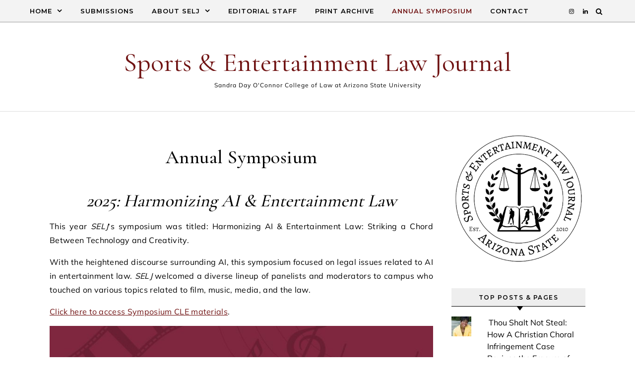

--- FILE ---
content_type: text/html; charset=UTF-8
request_url: http://asuselj.org/symposium/
body_size: 68756
content:
<!DOCTYPE html>
<html lang="en-US">
<head>
    <meta charset="UTF-8">
    <meta name="viewport" content="width=device-width, initial-scale=1">
    <link rel="profile" href="http://gmpg.org/xfn/11">
    <title>Annual Symposium &#8211; Sports &amp; Entertainment Law Journal</title>
<meta name='robots' content='max-image-preview:large' />
<link rel='dns-prefetch' href='//secure.gravatar.com' />
<link rel='dns-prefetch' href='//stats.wp.com' />
<link rel='dns-prefetch' href='//v0.wordpress.com' />
<link rel="alternate" type="application/rss+xml" title="Sports &amp; Entertainment Law Journal &raquo; Feed" href="http://asuselj.org/feed/" />
<link rel="alternate" type="application/rss+xml" title="Sports &amp; Entertainment Law Journal &raquo; Comments Feed" href="http://asuselj.org/comments/feed/" />
<link rel="alternate" title="oEmbed (JSON)" type="application/json+oembed" href="http://asuselj.org/wp-json/oembed/1.0/embed?url=http%3A%2F%2Fasuselj.org%2Fsymposium%2F" />
<link rel="alternate" title="oEmbed (XML)" type="text/xml+oembed" href="http://asuselj.org/wp-json/oembed/1.0/embed?url=http%3A%2F%2Fasuselj.org%2Fsymposium%2F&#038;format=xml" />
<style id='wp-img-auto-sizes-contain-inline-css' type='text/css'>
img:is([sizes=auto i],[sizes^="auto," i]){contain-intrinsic-size:3000px 1500px}
/*# sourceURL=wp-img-auto-sizes-contain-inline-css */
</style>
<style id='wp-emoji-styles-inline-css' type='text/css'>

	img.wp-smiley, img.emoji {
		display: inline !important;
		border: none !important;
		box-shadow: none !important;
		height: 1em !important;
		width: 1em !important;
		margin: 0 0.07em !important;
		vertical-align: -0.1em !important;
		background: none !important;
		padding: 0 !important;
	}
/*# sourceURL=wp-emoji-styles-inline-css */
</style>
<style id='wp-block-library-inline-css' type='text/css'>
:root{--wp-block-synced-color:#7a00df;--wp-block-synced-color--rgb:122,0,223;--wp-bound-block-color:var(--wp-block-synced-color);--wp-editor-canvas-background:#ddd;--wp-admin-theme-color:#007cba;--wp-admin-theme-color--rgb:0,124,186;--wp-admin-theme-color-darker-10:#006ba1;--wp-admin-theme-color-darker-10--rgb:0,107,160.5;--wp-admin-theme-color-darker-20:#005a87;--wp-admin-theme-color-darker-20--rgb:0,90,135;--wp-admin-border-width-focus:2px}@media (min-resolution:192dpi){:root{--wp-admin-border-width-focus:1.5px}}.wp-element-button{cursor:pointer}:root .has-very-light-gray-background-color{background-color:#eee}:root .has-very-dark-gray-background-color{background-color:#313131}:root .has-very-light-gray-color{color:#eee}:root .has-very-dark-gray-color{color:#313131}:root .has-vivid-green-cyan-to-vivid-cyan-blue-gradient-background{background:linear-gradient(135deg,#00d084,#0693e3)}:root .has-purple-crush-gradient-background{background:linear-gradient(135deg,#34e2e4,#4721fb 50%,#ab1dfe)}:root .has-hazy-dawn-gradient-background{background:linear-gradient(135deg,#faaca8,#dad0ec)}:root .has-subdued-olive-gradient-background{background:linear-gradient(135deg,#fafae1,#67a671)}:root .has-atomic-cream-gradient-background{background:linear-gradient(135deg,#fdd79a,#004a59)}:root .has-nightshade-gradient-background{background:linear-gradient(135deg,#330968,#31cdcf)}:root .has-midnight-gradient-background{background:linear-gradient(135deg,#020381,#2874fc)}:root{--wp--preset--font-size--normal:16px;--wp--preset--font-size--huge:42px}.has-regular-font-size{font-size:1em}.has-larger-font-size{font-size:2.625em}.has-normal-font-size{font-size:var(--wp--preset--font-size--normal)}.has-huge-font-size{font-size:var(--wp--preset--font-size--huge)}.has-text-align-center{text-align:center}.has-text-align-left{text-align:left}.has-text-align-right{text-align:right}.has-fit-text{white-space:nowrap!important}#end-resizable-editor-section{display:none}.aligncenter{clear:both}.items-justified-left{justify-content:flex-start}.items-justified-center{justify-content:center}.items-justified-right{justify-content:flex-end}.items-justified-space-between{justify-content:space-between}.screen-reader-text{border:0;clip-path:inset(50%);height:1px;margin:-1px;overflow:hidden;padding:0;position:absolute;width:1px;word-wrap:normal!important}.screen-reader-text:focus{background-color:#ddd;clip-path:none;color:#444;display:block;font-size:1em;height:auto;left:5px;line-height:normal;padding:15px 23px 14px;text-decoration:none;top:5px;width:auto;z-index:100000}html :where(.has-border-color){border-style:solid}html :where([style*=border-top-color]){border-top-style:solid}html :where([style*=border-right-color]){border-right-style:solid}html :where([style*=border-bottom-color]){border-bottom-style:solid}html :where([style*=border-left-color]){border-left-style:solid}html :where([style*=border-width]){border-style:solid}html :where([style*=border-top-width]){border-top-style:solid}html :where([style*=border-right-width]){border-right-style:solid}html :where([style*=border-bottom-width]){border-bottom-style:solid}html :where([style*=border-left-width]){border-left-style:solid}html :where(img[class*=wp-image-]){height:auto;max-width:100%}:where(figure){margin:0 0 1em}html :where(.is-position-sticky){--wp-admin--admin-bar--position-offset:var(--wp-admin--admin-bar--height,0px)}@media screen and (max-width:600px){html :where(.is-position-sticky){--wp-admin--admin-bar--position-offset:0px}}

/*# sourceURL=wp-block-library-inline-css */
</style><style id='wp-block-heading-inline-css' type='text/css'>
h1:where(.wp-block-heading).has-background,h2:where(.wp-block-heading).has-background,h3:where(.wp-block-heading).has-background,h4:where(.wp-block-heading).has-background,h5:where(.wp-block-heading).has-background,h6:where(.wp-block-heading).has-background{padding:1.25em 2.375em}h1.has-text-align-left[style*=writing-mode]:where([style*=vertical-lr]),h1.has-text-align-right[style*=writing-mode]:where([style*=vertical-rl]),h2.has-text-align-left[style*=writing-mode]:where([style*=vertical-lr]),h2.has-text-align-right[style*=writing-mode]:where([style*=vertical-rl]),h3.has-text-align-left[style*=writing-mode]:where([style*=vertical-lr]),h3.has-text-align-right[style*=writing-mode]:where([style*=vertical-rl]),h4.has-text-align-left[style*=writing-mode]:where([style*=vertical-lr]),h4.has-text-align-right[style*=writing-mode]:where([style*=vertical-rl]),h5.has-text-align-left[style*=writing-mode]:where([style*=vertical-lr]),h5.has-text-align-right[style*=writing-mode]:where([style*=vertical-rl]),h6.has-text-align-left[style*=writing-mode]:where([style*=vertical-lr]),h6.has-text-align-right[style*=writing-mode]:where([style*=vertical-rl]){rotate:180deg}
/*# sourceURL=http://asuselj.org/wp-includes/blocks/heading/style.min.css */
</style>
<style id='wp-block-image-inline-css' type='text/css'>
.wp-block-image>a,.wp-block-image>figure>a{display:inline-block}.wp-block-image img{box-sizing:border-box;height:auto;max-width:100%;vertical-align:bottom}@media not (prefers-reduced-motion){.wp-block-image img.hide{visibility:hidden}.wp-block-image img.show{animation:show-content-image .4s}}.wp-block-image[style*=border-radius] img,.wp-block-image[style*=border-radius]>a{border-radius:inherit}.wp-block-image.has-custom-border img{box-sizing:border-box}.wp-block-image.aligncenter{text-align:center}.wp-block-image.alignfull>a,.wp-block-image.alignwide>a{width:100%}.wp-block-image.alignfull img,.wp-block-image.alignwide img{height:auto;width:100%}.wp-block-image .aligncenter,.wp-block-image .alignleft,.wp-block-image .alignright,.wp-block-image.aligncenter,.wp-block-image.alignleft,.wp-block-image.alignright{display:table}.wp-block-image .aligncenter>figcaption,.wp-block-image .alignleft>figcaption,.wp-block-image .alignright>figcaption,.wp-block-image.aligncenter>figcaption,.wp-block-image.alignleft>figcaption,.wp-block-image.alignright>figcaption{caption-side:bottom;display:table-caption}.wp-block-image .alignleft{float:left;margin:.5em 1em .5em 0}.wp-block-image .alignright{float:right;margin:.5em 0 .5em 1em}.wp-block-image .aligncenter{margin-left:auto;margin-right:auto}.wp-block-image :where(figcaption){margin-bottom:1em;margin-top:.5em}.wp-block-image.is-style-circle-mask img{border-radius:9999px}@supports ((-webkit-mask-image:none) or (mask-image:none)) or (-webkit-mask-image:none){.wp-block-image.is-style-circle-mask img{border-radius:0;-webkit-mask-image:url('data:image/svg+xml;utf8,<svg viewBox="0 0 100 100" xmlns="http://www.w3.org/2000/svg"><circle cx="50" cy="50" r="50"/></svg>');mask-image:url('data:image/svg+xml;utf8,<svg viewBox="0 0 100 100" xmlns="http://www.w3.org/2000/svg"><circle cx="50" cy="50" r="50"/></svg>');mask-mode:alpha;-webkit-mask-position:center;mask-position:center;-webkit-mask-repeat:no-repeat;mask-repeat:no-repeat;-webkit-mask-size:contain;mask-size:contain}}:root :where(.wp-block-image.is-style-rounded img,.wp-block-image .is-style-rounded img){border-radius:9999px}.wp-block-image figure{margin:0}.wp-lightbox-container{display:flex;flex-direction:column;position:relative}.wp-lightbox-container img{cursor:zoom-in}.wp-lightbox-container img:hover+button{opacity:1}.wp-lightbox-container button{align-items:center;backdrop-filter:blur(16px) saturate(180%);background-color:#5a5a5a40;border:none;border-radius:4px;cursor:zoom-in;display:flex;height:20px;justify-content:center;opacity:0;padding:0;position:absolute;right:16px;text-align:center;top:16px;width:20px;z-index:100}@media not (prefers-reduced-motion){.wp-lightbox-container button{transition:opacity .2s ease}}.wp-lightbox-container button:focus-visible{outline:3px auto #5a5a5a40;outline:3px auto -webkit-focus-ring-color;outline-offset:3px}.wp-lightbox-container button:hover{cursor:pointer;opacity:1}.wp-lightbox-container button:focus{opacity:1}.wp-lightbox-container button:focus,.wp-lightbox-container button:hover,.wp-lightbox-container button:not(:hover):not(:active):not(.has-background){background-color:#5a5a5a40;border:none}.wp-lightbox-overlay{box-sizing:border-box;cursor:zoom-out;height:100vh;left:0;overflow:hidden;position:fixed;top:0;visibility:hidden;width:100%;z-index:100000}.wp-lightbox-overlay .close-button{align-items:center;cursor:pointer;display:flex;justify-content:center;min-height:40px;min-width:40px;padding:0;position:absolute;right:calc(env(safe-area-inset-right) + 16px);top:calc(env(safe-area-inset-top) + 16px);z-index:5000000}.wp-lightbox-overlay .close-button:focus,.wp-lightbox-overlay .close-button:hover,.wp-lightbox-overlay .close-button:not(:hover):not(:active):not(.has-background){background:none;border:none}.wp-lightbox-overlay .lightbox-image-container{height:var(--wp--lightbox-container-height);left:50%;overflow:hidden;position:absolute;top:50%;transform:translate(-50%,-50%);transform-origin:top left;width:var(--wp--lightbox-container-width);z-index:9999999999}.wp-lightbox-overlay .wp-block-image{align-items:center;box-sizing:border-box;display:flex;height:100%;justify-content:center;margin:0;position:relative;transform-origin:0 0;width:100%;z-index:3000000}.wp-lightbox-overlay .wp-block-image img{height:var(--wp--lightbox-image-height);min-height:var(--wp--lightbox-image-height);min-width:var(--wp--lightbox-image-width);width:var(--wp--lightbox-image-width)}.wp-lightbox-overlay .wp-block-image figcaption{display:none}.wp-lightbox-overlay button{background:none;border:none}.wp-lightbox-overlay .scrim{background-color:#fff;height:100%;opacity:.9;position:absolute;width:100%;z-index:2000000}.wp-lightbox-overlay.active{visibility:visible}@media not (prefers-reduced-motion){.wp-lightbox-overlay.active{animation:turn-on-visibility .25s both}.wp-lightbox-overlay.active img{animation:turn-on-visibility .35s both}.wp-lightbox-overlay.show-closing-animation:not(.active){animation:turn-off-visibility .35s both}.wp-lightbox-overlay.show-closing-animation:not(.active) img{animation:turn-off-visibility .25s both}.wp-lightbox-overlay.zoom.active{animation:none;opacity:1;visibility:visible}.wp-lightbox-overlay.zoom.active .lightbox-image-container{animation:lightbox-zoom-in .4s}.wp-lightbox-overlay.zoom.active .lightbox-image-container img{animation:none}.wp-lightbox-overlay.zoom.active .scrim{animation:turn-on-visibility .4s forwards}.wp-lightbox-overlay.zoom.show-closing-animation:not(.active){animation:none}.wp-lightbox-overlay.zoom.show-closing-animation:not(.active) .lightbox-image-container{animation:lightbox-zoom-out .4s}.wp-lightbox-overlay.zoom.show-closing-animation:not(.active) .lightbox-image-container img{animation:none}.wp-lightbox-overlay.zoom.show-closing-animation:not(.active) .scrim{animation:turn-off-visibility .4s forwards}}@keyframes show-content-image{0%{visibility:hidden}99%{visibility:hidden}to{visibility:visible}}@keyframes turn-on-visibility{0%{opacity:0}to{opacity:1}}@keyframes turn-off-visibility{0%{opacity:1;visibility:visible}99%{opacity:0;visibility:visible}to{opacity:0;visibility:hidden}}@keyframes lightbox-zoom-in{0%{transform:translate(calc((-100vw + var(--wp--lightbox-scrollbar-width))/2 + var(--wp--lightbox-initial-left-position)),calc(-50vh + var(--wp--lightbox-initial-top-position))) scale(var(--wp--lightbox-scale))}to{transform:translate(-50%,-50%) scale(1)}}@keyframes lightbox-zoom-out{0%{transform:translate(-50%,-50%) scale(1);visibility:visible}99%{visibility:visible}to{transform:translate(calc((-100vw + var(--wp--lightbox-scrollbar-width))/2 + var(--wp--lightbox-initial-left-position)),calc(-50vh + var(--wp--lightbox-initial-top-position))) scale(var(--wp--lightbox-scale));visibility:hidden}}
/*# sourceURL=http://asuselj.org/wp-includes/blocks/image/style.min.css */
</style>
<style id='wp-block-image-theme-inline-css' type='text/css'>
:root :where(.wp-block-image figcaption){color:#555;font-size:13px;text-align:center}.is-dark-theme :root :where(.wp-block-image figcaption){color:#ffffffa6}.wp-block-image{margin:0 0 1em}
/*# sourceURL=http://asuselj.org/wp-includes/blocks/image/theme.min.css */
</style>
<style id='wp-block-columns-inline-css' type='text/css'>
.wp-block-columns{box-sizing:border-box;display:flex;flex-wrap:wrap!important}@media (min-width:782px){.wp-block-columns{flex-wrap:nowrap!important}}.wp-block-columns{align-items:normal!important}.wp-block-columns.are-vertically-aligned-top{align-items:flex-start}.wp-block-columns.are-vertically-aligned-center{align-items:center}.wp-block-columns.are-vertically-aligned-bottom{align-items:flex-end}@media (max-width:781px){.wp-block-columns:not(.is-not-stacked-on-mobile)>.wp-block-column{flex-basis:100%!important}}@media (min-width:782px){.wp-block-columns:not(.is-not-stacked-on-mobile)>.wp-block-column{flex-basis:0;flex-grow:1}.wp-block-columns:not(.is-not-stacked-on-mobile)>.wp-block-column[style*=flex-basis]{flex-grow:0}}.wp-block-columns.is-not-stacked-on-mobile{flex-wrap:nowrap!important}.wp-block-columns.is-not-stacked-on-mobile>.wp-block-column{flex-basis:0;flex-grow:1}.wp-block-columns.is-not-stacked-on-mobile>.wp-block-column[style*=flex-basis]{flex-grow:0}:where(.wp-block-columns){margin-bottom:1.75em}:where(.wp-block-columns.has-background){padding:1.25em 2.375em}.wp-block-column{flex-grow:1;min-width:0;overflow-wrap:break-word;word-break:break-word}.wp-block-column.is-vertically-aligned-top{align-self:flex-start}.wp-block-column.is-vertically-aligned-center{align-self:center}.wp-block-column.is-vertically-aligned-bottom{align-self:flex-end}.wp-block-column.is-vertically-aligned-stretch{align-self:stretch}.wp-block-column.is-vertically-aligned-bottom,.wp-block-column.is-vertically-aligned-center,.wp-block-column.is-vertically-aligned-top{width:100%}
/*# sourceURL=http://asuselj.org/wp-includes/blocks/columns/style.min.css */
</style>
<style id='wp-block-paragraph-inline-css' type='text/css'>
.is-small-text{font-size:.875em}.is-regular-text{font-size:1em}.is-large-text{font-size:2.25em}.is-larger-text{font-size:3em}.has-drop-cap:not(:focus):first-letter{float:left;font-size:8.4em;font-style:normal;font-weight:100;line-height:.68;margin:.05em .1em 0 0;text-transform:uppercase}body.rtl .has-drop-cap:not(:focus):first-letter{float:none;margin-left:.1em}p.has-drop-cap.has-background{overflow:hidden}:root :where(p.has-background){padding:1.25em 2.375em}:where(p.has-text-color:not(.has-link-color)) a{color:inherit}p.has-text-align-left[style*="writing-mode:vertical-lr"],p.has-text-align-right[style*="writing-mode:vertical-rl"]{rotate:180deg}
/*# sourceURL=http://asuselj.org/wp-includes/blocks/paragraph/style.min.css */
</style>
<style id='global-styles-inline-css' type='text/css'>
:root{--wp--preset--aspect-ratio--square: 1;--wp--preset--aspect-ratio--4-3: 4/3;--wp--preset--aspect-ratio--3-4: 3/4;--wp--preset--aspect-ratio--3-2: 3/2;--wp--preset--aspect-ratio--2-3: 2/3;--wp--preset--aspect-ratio--16-9: 16/9;--wp--preset--aspect-ratio--9-16: 9/16;--wp--preset--color--black: #000000;--wp--preset--color--cyan-bluish-gray: #abb8c3;--wp--preset--color--white: #ffffff;--wp--preset--color--pale-pink: #f78da7;--wp--preset--color--vivid-red: #cf2e2e;--wp--preset--color--luminous-vivid-orange: #ff6900;--wp--preset--color--luminous-vivid-amber: #fcb900;--wp--preset--color--light-green-cyan: #7bdcb5;--wp--preset--color--vivid-green-cyan: #00d084;--wp--preset--color--pale-cyan-blue: #8ed1fc;--wp--preset--color--vivid-cyan-blue: #0693e3;--wp--preset--color--vivid-purple: #9b51e0;--wp--preset--gradient--vivid-cyan-blue-to-vivid-purple: linear-gradient(135deg,rgb(6,147,227) 0%,rgb(155,81,224) 100%);--wp--preset--gradient--light-green-cyan-to-vivid-green-cyan: linear-gradient(135deg,rgb(122,220,180) 0%,rgb(0,208,130) 100%);--wp--preset--gradient--luminous-vivid-amber-to-luminous-vivid-orange: linear-gradient(135deg,rgb(252,185,0) 0%,rgb(255,105,0) 100%);--wp--preset--gradient--luminous-vivid-orange-to-vivid-red: linear-gradient(135deg,rgb(255,105,0) 0%,rgb(207,46,46) 100%);--wp--preset--gradient--very-light-gray-to-cyan-bluish-gray: linear-gradient(135deg,rgb(238,238,238) 0%,rgb(169,184,195) 100%);--wp--preset--gradient--cool-to-warm-spectrum: linear-gradient(135deg,rgb(74,234,220) 0%,rgb(151,120,209) 20%,rgb(207,42,186) 40%,rgb(238,44,130) 60%,rgb(251,105,98) 80%,rgb(254,248,76) 100%);--wp--preset--gradient--blush-light-purple: linear-gradient(135deg,rgb(255,206,236) 0%,rgb(152,150,240) 100%);--wp--preset--gradient--blush-bordeaux: linear-gradient(135deg,rgb(254,205,165) 0%,rgb(254,45,45) 50%,rgb(107,0,62) 100%);--wp--preset--gradient--luminous-dusk: linear-gradient(135deg,rgb(255,203,112) 0%,rgb(199,81,192) 50%,rgb(65,88,208) 100%);--wp--preset--gradient--pale-ocean: linear-gradient(135deg,rgb(255,245,203) 0%,rgb(182,227,212) 50%,rgb(51,167,181) 100%);--wp--preset--gradient--electric-grass: linear-gradient(135deg,rgb(202,248,128) 0%,rgb(113,206,126) 100%);--wp--preset--gradient--midnight: linear-gradient(135deg,rgb(2,3,129) 0%,rgb(40,116,252) 100%);--wp--preset--font-size--small: 13px;--wp--preset--font-size--medium: 20px;--wp--preset--font-size--large: 36px;--wp--preset--font-size--x-large: 42px;--wp--preset--spacing--20: 0.44rem;--wp--preset--spacing--30: 0.67rem;--wp--preset--spacing--40: 1rem;--wp--preset--spacing--50: 1.5rem;--wp--preset--spacing--60: 2.25rem;--wp--preset--spacing--70: 3.38rem;--wp--preset--spacing--80: 5.06rem;--wp--preset--shadow--natural: 6px 6px 9px rgba(0, 0, 0, 0.2);--wp--preset--shadow--deep: 12px 12px 50px rgba(0, 0, 0, 0.4);--wp--preset--shadow--sharp: 6px 6px 0px rgba(0, 0, 0, 0.2);--wp--preset--shadow--outlined: 6px 6px 0px -3px rgb(255, 255, 255), 6px 6px rgb(0, 0, 0);--wp--preset--shadow--crisp: 6px 6px 0px rgb(0, 0, 0);}:where(.is-layout-flex){gap: 0.5em;}:where(.is-layout-grid){gap: 0.5em;}body .is-layout-flex{display: flex;}.is-layout-flex{flex-wrap: wrap;align-items: center;}.is-layout-flex > :is(*, div){margin: 0;}body .is-layout-grid{display: grid;}.is-layout-grid > :is(*, div){margin: 0;}:where(.wp-block-columns.is-layout-flex){gap: 2em;}:where(.wp-block-columns.is-layout-grid){gap: 2em;}:where(.wp-block-post-template.is-layout-flex){gap: 1.25em;}:where(.wp-block-post-template.is-layout-grid){gap: 1.25em;}.has-black-color{color: var(--wp--preset--color--black) !important;}.has-cyan-bluish-gray-color{color: var(--wp--preset--color--cyan-bluish-gray) !important;}.has-white-color{color: var(--wp--preset--color--white) !important;}.has-pale-pink-color{color: var(--wp--preset--color--pale-pink) !important;}.has-vivid-red-color{color: var(--wp--preset--color--vivid-red) !important;}.has-luminous-vivid-orange-color{color: var(--wp--preset--color--luminous-vivid-orange) !important;}.has-luminous-vivid-amber-color{color: var(--wp--preset--color--luminous-vivid-amber) !important;}.has-light-green-cyan-color{color: var(--wp--preset--color--light-green-cyan) !important;}.has-vivid-green-cyan-color{color: var(--wp--preset--color--vivid-green-cyan) !important;}.has-pale-cyan-blue-color{color: var(--wp--preset--color--pale-cyan-blue) !important;}.has-vivid-cyan-blue-color{color: var(--wp--preset--color--vivid-cyan-blue) !important;}.has-vivid-purple-color{color: var(--wp--preset--color--vivid-purple) !important;}.has-black-background-color{background-color: var(--wp--preset--color--black) !important;}.has-cyan-bluish-gray-background-color{background-color: var(--wp--preset--color--cyan-bluish-gray) !important;}.has-white-background-color{background-color: var(--wp--preset--color--white) !important;}.has-pale-pink-background-color{background-color: var(--wp--preset--color--pale-pink) !important;}.has-vivid-red-background-color{background-color: var(--wp--preset--color--vivid-red) !important;}.has-luminous-vivid-orange-background-color{background-color: var(--wp--preset--color--luminous-vivid-orange) !important;}.has-luminous-vivid-amber-background-color{background-color: var(--wp--preset--color--luminous-vivid-amber) !important;}.has-light-green-cyan-background-color{background-color: var(--wp--preset--color--light-green-cyan) !important;}.has-vivid-green-cyan-background-color{background-color: var(--wp--preset--color--vivid-green-cyan) !important;}.has-pale-cyan-blue-background-color{background-color: var(--wp--preset--color--pale-cyan-blue) !important;}.has-vivid-cyan-blue-background-color{background-color: var(--wp--preset--color--vivid-cyan-blue) !important;}.has-vivid-purple-background-color{background-color: var(--wp--preset--color--vivid-purple) !important;}.has-black-border-color{border-color: var(--wp--preset--color--black) !important;}.has-cyan-bluish-gray-border-color{border-color: var(--wp--preset--color--cyan-bluish-gray) !important;}.has-white-border-color{border-color: var(--wp--preset--color--white) !important;}.has-pale-pink-border-color{border-color: var(--wp--preset--color--pale-pink) !important;}.has-vivid-red-border-color{border-color: var(--wp--preset--color--vivid-red) !important;}.has-luminous-vivid-orange-border-color{border-color: var(--wp--preset--color--luminous-vivid-orange) !important;}.has-luminous-vivid-amber-border-color{border-color: var(--wp--preset--color--luminous-vivid-amber) !important;}.has-light-green-cyan-border-color{border-color: var(--wp--preset--color--light-green-cyan) !important;}.has-vivid-green-cyan-border-color{border-color: var(--wp--preset--color--vivid-green-cyan) !important;}.has-pale-cyan-blue-border-color{border-color: var(--wp--preset--color--pale-cyan-blue) !important;}.has-vivid-cyan-blue-border-color{border-color: var(--wp--preset--color--vivid-cyan-blue) !important;}.has-vivid-purple-border-color{border-color: var(--wp--preset--color--vivid-purple) !important;}.has-vivid-cyan-blue-to-vivid-purple-gradient-background{background: var(--wp--preset--gradient--vivid-cyan-blue-to-vivid-purple) !important;}.has-light-green-cyan-to-vivid-green-cyan-gradient-background{background: var(--wp--preset--gradient--light-green-cyan-to-vivid-green-cyan) !important;}.has-luminous-vivid-amber-to-luminous-vivid-orange-gradient-background{background: var(--wp--preset--gradient--luminous-vivid-amber-to-luminous-vivid-orange) !important;}.has-luminous-vivid-orange-to-vivid-red-gradient-background{background: var(--wp--preset--gradient--luminous-vivid-orange-to-vivid-red) !important;}.has-very-light-gray-to-cyan-bluish-gray-gradient-background{background: var(--wp--preset--gradient--very-light-gray-to-cyan-bluish-gray) !important;}.has-cool-to-warm-spectrum-gradient-background{background: var(--wp--preset--gradient--cool-to-warm-spectrum) !important;}.has-blush-light-purple-gradient-background{background: var(--wp--preset--gradient--blush-light-purple) !important;}.has-blush-bordeaux-gradient-background{background: var(--wp--preset--gradient--blush-bordeaux) !important;}.has-luminous-dusk-gradient-background{background: var(--wp--preset--gradient--luminous-dusk) !important;}.has-pale-ocean-gradient-background{background: var(--wp--preset--gradient--pale-ocean) !important;}.has-electric-grass-gradient-background{background: var(--wp--preset--gradient--electric-grass) !important;}.has-midnight-gradient-background{background: var(--wp--preset--gradient--midnight) !important;}.has-small-font-size{font-size: var(--wp--preset--font-size--small) !important;}.has-medium-font-size{font-size: var(--wp--preset--font-size--medium) !important;}.has-large-font-size{font-size: var(--wp--preset--font-size--large) !important;}.has-x-large-font-size{font-size: var(--wp--preset--font-size--x-large) !important;}
:where(.wp-block-columns.is-layout-flex){gap: 2em;}:where(.wp-block-columns.is-layout-grid){gap: 2em;}
/*# sourceURL=global-styles-inline-css */
</style>
<style id='core-block-supports-inline-css' type='text/css'>
.wp-container-core-columns-is-layout-9d6595d7{flex-wrap:nowrap;}
/*# sourceURL=core-block-supports-inline-css */
</style>

<style id='classic-theme-styles-inline-css' type='text/css'>
/*! This file is auto-generated */
.wp-block-button__link{color:#fff;background-color:#32373c;border-radius:9999px;box-shadow:none;text-decoration:none;padding:calc(.667em + 2px) calc(1.333em + 2px);font-size:1.125em}.wp-block-file__button{background:#32373c;color:#fff;text-decoration:none}
/*# sourceURL=/wp-includes/css/classic-themes.min.css */
</style>
<link rel='stylesheet' id='tp_twitter_plugin_css-css' href='http://asuselj.org/wp-content/plugins/recent-tweets-widget/tp_twitter_plugin.css?ver=1.0' type='text/css' media='screen' />
<link rel='stylesheet' id='graceful-style-css' href='http://asuselj.org/wp-content/themes/graceful/style.css?ver=6.9' type='text/css' media='all' />
<style id='graceful-style-inline-css' type='text/css'>
 .wrapped-content { max-width: 1160px; } .sidebar-slide-menu { width: 340px; left: -340px; padding: 85px 35px 0px; } .sidebar-left, .sidebar-right { width: 307px; } [data-layout*="rightsidebar"] .content-wrap, [data-layout*="leftsidebar"] .content-wrap { width: calc(100% - 307px); width: -webkit-calc(100% - 307px); } [data-layout*="leftrightsidebar"] .content-wrap { width: calc(100% - 614px); width: -webkit-calc(100% - 614px); } [data-layout*="fullwidth"] .content-wrap { width: 100%; } #top-navigation > div, #main-navigation > div, #graceful-post-slider.wrapped-content, #special-links, .main-content, .site-footer-wrap { padding-left: 40px; padding-right: 40px; } body { background-color: #ffffff; } .graceful-loading-wrap { background-color: #ffffff; } .site-branding a { background-color: transparent !important; } .site-branding a { color: #701313; background: #701313; } .entry-header { background-color: #ffffff; } #special-links h4 { background-color: rgba(241,241,241, 0.85); color: #000000; } #main-navigation a, #main-navigation i, #main-navigation #s { color: #000000; } .main-navigation-sidebar span, .sidebar-slide-menu-close-btn span { background-color: #000000; } #main-navigation a:hover, #main-navigation i:hover, #main-navigation li.current-menu-item > a, #main-navigation li.current-menu-ancestor > a, #main-navigation .sub-menu li.current-menu-item > a, #main-navigation .sub-menu li.current-menu-ancestor> a { color: #701313; } .main-navigation-sidebar:hover span { background-color: #701313; } #site-menu .sub-menu, #site-menu .sub-menu a { background-color: #f1f1f1; border-color: rgba(0,0,0, 0.1); } #main-navigation #s { background-color: #f1f1f1; } #main-navigation #s::-webkit-input-placeholder { /* Chrome/Opera/Safari */ color: rgba(0,0,0, 0.7); } #main-navigation #s::-moz-placeholder { /* Firefox 19+ */ color: rgba(0,0,0, 0.7); } #main-navigation #s:-ms-input-placeholder { /* IE 10+ */ color: rgba(0,0,0, 0.7); } #main-navigation #s:-moz-placeholder { /* Firefox 18- */ color: rgba(0,0,0, 0.7); } /* Background Color */ .sidebar-slide-menu, #special-links, .main-content, #graceful-post-slider, #primary select, #primary input, #primary textarea { background-color: #ffffff; } /* Text Color */ #primary, #primary select, #primary input, #primary textarea, #primary .post-author a, #primary .graceful-widget a, #primary .comment-author { color: #010101; } /* Title Color */ #primary h1 a, #primary h1, #primary h2, #primary h3, #primary h4, #primary h5, #primary h6, .post-page-content > p:first-child:first-letter, #primary .author-info h4 a, #primary .related-posts h4 a, #primary .content-pagination .previous-page a, #primary .content-pagination .next-page a, blockquote, #primary .post-share a { color: #030303; } #primary h1 a:hover { color: rgba(3,3,3, 0.75); } /* Meta Tags */ #primary .post-date, #primary .post-comments, #primary .post-author, #primary .related-post-date, #primary .comment-meta a, #primary .author-share a, #primary .post-tags a, #primary .tagcloud a, .widget_categories li, .widget_archive li, .ahse-subscribe-box p, .rpwwt-post-author, .rpwwt-post-categories, .rpwwt-post-date, .rpwwt-post-comments-number { color: #a1a1a1; } #primary input::-webkit-input-placeholder { /* Chrome/Opera/Safari */ color: #a1a1a1; } #primary input::-moz-placeholder { /* Firefox 19+ */ color: #a1a1a1; } #primary input:-ms-input-placeholder { /* IE 10+ */ color: #a1a1a1; } #primary input:-moz-placeholder { /* Firefox 18- */ color: #a1a1a1; } /* Brand Colors */ aside a, #primary a, .post-categories { color: #701313; } .ps-container > .ps-scrollbar-y-rail > .ps-scrollbar-y { background: #701313; } #primary a:hover { color: rgba(112,19,19, 0.8); } blockquote { border-color: #701313; } /* Selection Color */ ::-moz-selection { color: #ffffff; background: #701313; } ::selection { color: #ffffff; background: #701313; } /* Border Colors */ #primary .post-footer, #primary .author-info, #primary .entry-comments, #primary .graceful-widget li, #primary #wp-calendar, #primary #wp-calendar caption, #primary #wp-calendar tbody td, #primary .widget_nav_menu li a, #primary .tagcloud a, #primary select, #primary input, #primary textarea, .widget-title h2:before, .widget-title h2:after, .post-tags a, .gallery-caption, .wp-caption-text, table tr, table th, table td, pre { border-color: #e8e8e8; } /* Related-posts */ #primary .related-posts { border-bottom: 1px solid; border-top: 1px solid; padding: 27px 0 33px; border-color: #e8e8e8; } .related-posts h3 { font-family: 'Montserrat', sans-serif; font-size: 14px; font-weight: 600; letter-spacing: 2px; line-height: 1; margin-bottom: 19px; text-align: center; text-transform: uppercase; } .related-posts h4 { margin-top: 8px; } .related-posts h4 a { font-size: 18px; letter-spacing: 0.5px; } .related-posts section { float: left; margin-right: 23px; width: calc((100% - (2 * 23px)) / 3); width: -webkit-calc((100% - (2 * 23px)) / 3); } .related-posts section:last-of-type { margin-right: 0 !important; } .related-posts section > a { display: block; height: 130px; overflow: hidden; } .related-post-date { font-size: 11px; } hr { background-color: #e8e8e8; } /* Button Colors */ .widget_search i, .widget_search #searchsubmit, .post-navigation i, #primary .submit, #primary .content-pagination.numeric a, #primary .content-pagination.load-more a, #primary .graceful-subscribe-box input[type="submit"], #primary .widget_wysija input[type="submit"], #primary .post-password-form input[type="submit"], #primary .wpcf7 [type="submit"] { color: #ffffff; background-color: #555555; } .post-navigation i:hover, #primary .submit:hover, #primary .content-pagination.numeric a:hover, #primary .content-pagination.numeric span, #primary .content-pagination.load-more a:hover, #primary .graceful-subscribe-box input[type="submit"]:hover, #primary .widget_wysija input[type="submit"]:hover, #primary .post-password-form input[type="submit"]:hover, #primary .wpcf7 [type="submit"]:hover { color: #ffffff; background-color: #701313; } /* Image Overlay Color */ .image-overlay, #infinite-scrolling, #primary h4.image-overlay { color: #ffffff; background-color: rgba(0,0,0, 0.3); } .image-overlay a, .graceful-post-slider .prev-arrow, .graceful-post-slider .next-arrow, #primary .image-overlay a, #graceful-post-slider .slick-arrow, #graceful-post-slider .slider-dots { color: #ffffff; } .slide-caption { background: rgba(255,255,255, 0.95); } #graceful-post-slider .slick-active { background: #ffffff; } #site-footer, #site-footer select, #site-footer input, #site-footer textarea { background-color: #f6f6f6; color: #333333; } #site-footer, #site-footer a, #site-footer select, #site-footer input, #site-footer textarea { color: #333333; } #site-footer #s::-webkit-input-placeholder { /* Chrome/Opera/Safari */ color: #333333; } #site-footer #s::-moz-placeholder { /* Firefox 19+ */ color: #333333; } #site-footer #s:-ms-input-placeholder { /* IE 10+ */ color: #333333; } #site-footer #s:-moz-placeholder { /* Firefox 18- */ color: #333333; } /* Footer Title Color */ #site-footer h1, #site-footer h2, #site-footer h3, #site-footer h4, #site-footer h5, #site-footer h6 { color: #111111; } #site-footer a:hover { color: #701313; } /* Footer Border Color*/ #site-footer a, #site-footer .graceful-widget li, #site-footer #wp-calendar, #site-footer #wp-calendar caption, #site-footer #wp-calendar tbody td, #site-footer .widget_nav_menu li a, #site-footer select, #site-footer input, #site-footer textarea, #site-footer .widget-title h2:before, #site-footer .widget-title h2:after, .footer-widgets { border-color: #e0dbdb; } #site-footer hr { background-color: #e0dbdb; } .entry-header { background-image:url(); } .logo-img { max-width: 400px; } #main-navigation { text-align: left; } .main-navigation-sidebar { float: left; margin-right: 15px; } .main-navigation-search { float: right; margin-left: 15px; } .site-menu-wrapper { margin-right: 100px; } .main-navigation-sidebar { float: left; margin-right: 15px; } .main-navigation-search { float: right; margin-left: 15px; } .site-menu-wrapper { margin-right: 110px; } #graceful-post-slider { padding-top: 40px; } #graceful-post-slider .owl-nav button { display: inline-block; } #graceful-post-slider .owl-nav { background-color: #f3f3f3; height: 80px; } #graceful-post-slider .owl-stage-outer:after { display: block; } .content-column > li { margin-bottom: 100px; } [data-layout*="rightsidebar"] .sidebar-right { padding-left: 37px; } [data-layout*="leftsidebar"] .sidebar-left { padding-right: 37px; } [data-layout*="leftrightsidebar"] .sidebar-right { padding-left: 37px; } [data-layout*="leftrightsidebar"] .sidebar-left { padding-right: 37px; } .footer-widgets > .graceful-widget { width: 30%; margin-right: 5%; } .footer-widgets > .graceful-widget:nth-child(3n+3) { margin-right: 0; } .footer-widgets > .graceful-widget:nth-child(3n+4) { clear: both; } .footer-copyright { float: right; } .footer-socials { float: left; } .graceful-loading-wrap { height: 100%; left: 0; position: fixed; top: 0; width: 100%; z-index: 100000; } .graceful-loading-wrap > div { left: 50%; position: absolute; top: 50%; -webkit-transform: translate(-50%, -50%); -ms-transform: translate(-50%, -50%); transform: translate(-50%, -50%); } .cssload-container{width:100%;height:36px;text-align:center}.cssload-speeding-wheel{width:36px;height:36px;margin:0 auto;border:2px solid #000000; border-radius:50%;border-left-color:transparent;border-right-color:transparent;animation:cssload-spin 575ms infinite linear;-o-animation:cssload-spin 575ms infinite linear;-ms-animation:cssload-spin 575ms infinite linear;-webkit-animation:cssload-spin 575ms infinite linear;-moz-animation:cssload-spin 575ms infinite linear}@keyframes cssload-spin{100%{transform:rotate(360deg);transform:rotate(360deg)}}@-o-keyframes cssload-spin{100%{-o-transform:rotate(360deg);transform:rotate(360deg)}}@-ms-keyframes cssload-spin{100%{-ms-transform:rotate(360deg);transform:rotate(360deg)}}@-webkit-keyframes cssload-spin{100%{-webkit-transform:rotate(360deg);transform:rotate(360deg)}}@-moz-keyframes cssload-spin{100%{-moz-transform:rotate(360deg);transform:rotate(360deg)}} 
/*# sourceURL=graceful-style-inline-css */
</style>
<link rel='stylesheet' id='graceful-vivid-style-css' href='http://asuselj.org/wp-content/themes/graceful-vivid/style.css?ver=1.0.3' type='text/css' media='all' />
<link rel='stylesheet' id='minimalist-stories-fonts-css' href='http://asuselj.org/wp-content/fonts/9d6e55e25ba30da4ea9943c69d26bb4e.css?ver=1.0' type='text/css' media='all' />
<link rel='stylesheet' id='graceful-fontawesome-css' href='http://asuselj.org/wp-content/themes/graceful/assets/css/font-awesome.css?ver=6.9' type='text/css' media='all' />
<link rel='stylesheet' id='graceful-google-fonts-css' href='http://asuselj.org/wp-content/themes/graceful/assets/css/google-fonts.css?ver=6.9' type='text/css' media='all' />
<link rel='stylesheet' id='graceful-woocommerce-css' href='http://asuselj.org/wp-content/themes/graceful/assets/css/woocommerce.css?ver=6.9' type='text/css' media='all' />
<link rel='stylesheet' id='newsletter-css' href='http://asuselj.org/wp-content/plugins/newsletter/style.css?ver=9.0.9' type='text/css' media='all' />
<script type="text/javascript" src="http://asuselj.org/wp-includes/js/jquery/jquery.min.js?ver=3.7.1" id="jquery-core-js"></script>
<script type="text/javascript" src="http://asuselj.org/wp-includes/js/jquery/jquery-migrate.min.js?ver=3.4.1" id="jquery-migrate-js"></script>
<link rel="https://api.w.org/" href="http://asuselj.org/wp-json/" /><link rel="alternate" title="JSON" type="application/json" href="http://asuselj.org/wp-json/wp/v2/pages/3255" /><link rel="EditURI" type="application/rsd+xml" title="RSD" href="http://asuselj.org/xmlrpc.php?rsd" />
<meta name="generator" content="WordPress 6.9" />
<link rel="canonical" href="http://asuselj.org/symposium/" />
<link rel='shortlink' href='https://wp.me/P7bQmY-Qv' />
<script type="text/javascript">var $TS_VCSC_Lightbox_Activated = "true";var $TS_VCSC_Lightbox_Thumbs = "bottom";var $TS_VCSC_Lightbox_Thumbsize = 50;var $TS_VCSC_Lightbox_Animation = "random";var $TS_VCSC_Lightbox_Captions = "data-title";var $TS_VCSC_Lightbox_Closer = true;var $TS_VCSC_Lightbox_Durations = 5000;var $TS_VCSC_Lightbox_Share = false;var $TS_VCSC_Lightbox_LoadAPIs = true;var $TS_VCSC_Lightbox_Social = "fb,tw,gp,pin";var $TS_VCSC_Lightbox_NoTouch = false;var $TS_VCSC_Lightbox_BGClose = true;var $TS_VCSC_Lightbox_NoHashes = true;var $TS_VCSC_Lightbox_Keyboard = true;var $TS_VCSC_Lightbox_FullScreen = true;var $TS_VCSC_Lightbox_Zoom = true;var $TS_VCSC_Lightbox_FXSpeed = 300;var $TS_VCSC_Lightbox_Scheme = "dark";var $TS_VCSC_Lightbox_Backlight = "#ffffff";var $TS_VCSC_Lightbox_UseColor = false;var $TS_VCSC_Lightbox_Overlay = "#000000";var $TS_VCSC_Lightbox_Background = "";var $TS_VCSC_Lightbox_Repeat = "no-repeat";var $TS_VCSC_Lightbox_Noise = "";var $TS_VCSC_Lightbox_CORS = false;var $TS_VCSC_Lightbox_Tapping = true;var $TS_VCSC_Countdown_DaysLabel = "Days";var $TS_VCSC_Countdown_DayLabel = "Day";var $TS_VCSC_Countdown_HoursLabel = "Hours";var $TS_VCSC_Countdown_HourLabel = "Hour";var $TS_VCSC_Countdown_MinutesLabel = "Minutes";var $TS_VCSC_Countdown_MinuteLabel = "Minute";var $TS_VCSC_Countdown_SecondsLabel = "Seconds";var $TS_VCSC_Countdown_SecondLabel = "Second";var $TS_VCSC_SmoothScrollActive = false;</script>	<style>img#wpstats{display:none}</style>
		<meta name="generator" content="Powered by Visual Composer - drag and drop page builder for WordPress."/>
<!--[if lte IE 9]><link rel="stylesheet" type="text/css" href="http://asuselj.org/wp-content/plugins/js_composer/assets/css/vc_lte_ie9.min.css" media="screen"><![endif]--><!--[if IE  8]><link rel="stylesheet" type="text/css" href="http://asuselj.org/wp-content/plugins/js_composer/assets/css/vc-ie8.min.css" media="screen"><![endif]-->
<!-- Jetpack Open Graph Tags -->
<meta property="og:type" content="article" />
<meta property="og:title" content="Annual Symposium" />
<meta property="og:url" content="http://asuselj.org/symposium/" />
<meta property="og:description" content="2025: Harmonizing AI &amp; Entertainment Law This year SELJ&#8217;s symposium was titled: Harmonizing AI &amp; Entertainment Law: Striking a Chord Between Technology and Creativity. With the height…" />
<meta property="article:published_time" content="2016-08-14T21:51:35+00:00" />
<meta property="article:modified_time" content="2025-03-19T03:55:54+00:00" />
<meta property="og:site_name" content="Sports &amp; Entertainment Law Journal" />
<meta property="og:image" content="http://asuselj.org/wp-content/uploads/2025/03/Harmonizing-AI-Entertainment-Law-Symposium-2025.jpg" />
<meta property="og:image:width" content="1126" />
<meta property="og:image:height" content="1400" />
<meta property="og:image:alt" content="" />
<meta property="og:locale" content="en_US" />
<meta name="twitter:text:title" content="Annual Symposium" />
<meta name="twitter:image" content="http://asuselj.org/wp-content/uploads/2025/03/Harmonizing-AI-Entertainment-Law-Symposium-2025.jpg?w=640" />
<meta name="twitter:card" content="summary_large_image" />

<!-- End Jetpack Open Graph Tags -->
<noscript><style type="text/css"> .wpb_animate_when_almost_visible { opacity: 1; }</style></noscript><link rel='stylesheet' id='jetpack-top-posts-widget-css' href='http://asuselj.org/wp-content/plugins/jetpack/modules/widgets/top-posts/style.css?ver=20141013' type='text/css' media='all' />
</head>
<body class="wp-singular page-template-default page page-id-3255 wp-embed-responsive wp-theme-graceful wp-child-theme-graceful-vivid wpb-js-composer js-comp-ver-4.11.2 vc_responsive">
    
	
	
	<a class="skip-link screen-reader-text" href="#primary">Skip to content</a>	

	<div id="site-container">
		<div id="site-header" >
		<div id="main-navigation" class="clear-fix" style="background: #f3f3f3;" data-fixed="1">
	<div class="wrapped-content">
		<div class="navigation-search-overlay">
		</div>
		
		
		<!-- Menu -->
		<button class="responsive-menu-btn">
			<i class="fa fa-chevron-down"></i>
			<i class="fa fa-times" style="display: none;"></i>
		</button>

		<nav class="site-menu-wrapper"><ul id="site-menu" class=""><li id="menu-item-5101" class="menu-item menu-item-type-post_type menu-item-object-page menu-item-has-children menu-item-5101"><a href="http://asuselj.org/home/">Home</a>
<ul class="sub-menu">
	<li id="menu-item-5210" class="menu-item menu-item-type-post_type menu-item-object-page menu-item-5210"><a href="http://asuselj.org/blog-archive/">Blog Archive</a></li>
</ul>
</li>
<li id="menu-item-76" class="menu-item menu-item-type-post_type menu-item-object-page menu-item-76"><a href="http://asuselj.org/submissions/">Submissions</a></li>
<li id="menu-item-74" class="menu-item menu-item-type-post_type menu-item-object-page menu-item-has-children menu-item-74"><a href="http://asuselj.org/about/">About SELJ</a>
<ul class="sub-menu">
	<li id="menu-item-5983" class="menu-item menu-item-type-post_type menu-item-object-page menu-item-5983"><a href="http://asuselj.org/write-on-competition/">Prospective Members</a></li>
</ul>
</li>
<li id="menu-item-78" class="menu-item menu-item-type-post_type menu-item-object-page menu-item-78"><a href="http://asuselj.org/editorial-staff/">Editorial Staff</a></li>
<li id="menu-item-4611" class="menu-item menu-item-type-post_type menu-item-object-page menu-item-4611"><a href="http://asuselj.org/printarchive/">Print Archive</a></li>
<li id="menu-item-3261" class="menu-item menu-item-type-post_type menu-item-object-page current-menu-item page_item page-item-3255 current_page_item menu-item-3261"><a href="http://asuselj.org/symposium/" aria-current="page">Annual Symposium</a></li>
<li id="menu-item-2996" class="menu-item menu-item-type-post_type menu-item-object-page menu-item-2996"><a href="http://asuselj.org/contact/">Contact</a></li>
</ul></nav><nav class="responsive-menu-wrapper"><ul id="responsive-menu" class=""><li class="menu-item menu-item-type-post_type menu-item-object-page menu-item-has-children menu-item-5101"><a href="http://asuselj.org/home/">Home</a>
<ul class="sub-menu">
	<li class="menu-item menu-item-type-post_type menu-item-object-page menu-item-5210"><a href="http://asuselj.org/blog-archive/">Blog Archive</a></li>
</ul>
</li>
<li class="menu-item menu-item-type-post_type menu-item-object-page menu-item-76"><a href="http://asuselj.org/submissions/">Submissions</a></li>
<li class="menu-item menu-item-type-post_type menu-item-object-page menu-item-has-children menu-item-74"><a href="http://asuselj.org/about/">About SELJ</a>
<ul class="sub-menu">
	<li class="menu-item menu-item-type-post_type menu-item-object-page menu-item-5983"><a href="http://asuselj.org/write-on-competition/">Prospective Members</a></li>
</ul>
</li>
<li class="menu-item menu-item-type-post_type menu-item-object-page menu-item-78"><a href="http://asuselj.org/editorial-staff/">Editorial Staff</a></li>
<li class="menu-item menu-item-type-post_type menu-item-object-page menu-item-4611"><a href="http://asuselj.org/printarchive/">Print Archive</a></li>
<li class="menu-item menu-item-type-post_type menu-item-object-page current-menu-item page_item page-item-3255 current_page_item menu-item-3261"><a href="http://asuselj.org/symposium/" aria-current="page">Annual Symposium</a></li>
<li class="menu-item menu-item-type-post_type menu-item-object-page menu-item-2996"><a href="http://asuselj.org/contact/">Contact</a></li>
</ul></nav>
		
	    <div class="navigation-socials">
	        	            	        	            	        	            	                <a href="https://instagram.com/selj_asu" target="_blank">
	                    <i class="fa fa-instagram"></i>
	                </a>
	            	        	            	                <a href="https://www.linkedin.com/company/asu-selj/" target="_blank">
	                    <i class="fa fa-linkedin"></i>
	                </a>
	            	        	    </div>

    		
		<!-- Search in main navigation -->		
				<div class="main-navigation-search">
			<button class="navigation-search-button open-graceful-search">
				<i class="fa fa-search"></i>
				<i class="fa fa-times"></i>
			</button>
			<div class="graceful-search" role="graceful-search" aria-labelledby="graceful-search-title" aria-describedby="graceful-search-description" aria-hidden="true">
				<form role="search" method="get" id="searchform" class="searchform" action="http://asuselj.org/">
				<div>
					<label class="screen-reader-text" for="s">Search for:</label>
					<input type="text" value="" name="s" id="s" />
					<input type="submit" id="searchsubmit" value="Search" />
				</div>
			</form>				<button type="button" aria-label="Close Navigation" class="close-graceful-search"> <i class="fa fa-times"></i> </button>
			</div>
			<div class="graceful-search-overlay" tabindex="-1" aria-hidden="true"></div>
		</div>
		
	</div>
</div><!-- #main-navigation -->
	<div class="entry-header">
		<div class="graceful-wrap-outer">
		<div class="graceful-wrap-inner">
			<div class="site-branding">
							<a href="http://asuselj.org/">Sports &amp; Entertainment Law Journal</a>
			
							<br>
				<p class="site-description">Sandra Day O&#039;Connor College of Law at Arizona State University</p>
						</div>
		</div>
		</div>
	</div>		</div><!-- site-header close -->

		<!-- Page Content -->
		<main id="primary" class="site-main">
				<div class="main-content clear-fix wrapped-content" data-layout="col1-rightsidebar" data-sidebar-sticky="1">

	<!-- Content Wrapper -->
	<div class="content-wrap">
		<article id="page-3255" class="post-3255 page type-page status-publish hentry">
					<header class="post-header">
					<h1 class="page-title">Annual Symposium</h1>
				</header>
					<div class="post-page-content">
				
<h3 class="wp-block-heading has-text-align-center .add-remove-bottom-space has-large-font-size"><em>2025: Harmonizing AI &amp; Entertainment Law</em></h3>



<p>This year <em>SELJ</em>&#8216;s symposium was titled: Harmonizing AI &amp; Entertainment Law: Striking a Chord Between Technology and Creativity. </p>



<p>With the heightened discourse surrounding AI, this symposium focused on legal issues related to AI in entertainment law. <em>SELJ</em> welcomed a diverse lineup of panelists and moderators to campus who touched on various topics related to film, music, media, and the law. </p>



<p class="has-text-align-left"><a href="https://drive.google.com/file/d/1Joh4OHUIjNaEIE44plVjSXPohVlKJ-V5/view?usp=share_link" data-type="link" data-id="https://drive.google.com/file/d/1Joh4OHUIjNaEIE44plVjSXPohVlKJ-V5/view?usp=share_link">Click here to access Symposium CLE materials</a>.</p>



<figure class="wp-block-image size-large"><img fetchpriority="high" decoding="async" width="824" height="1024" src="https://asuselj.org/wp-content/uploads/2025/03/Harmonizing-AI-Entertainment-Law-Symposium-2025-824x1024.jpg" alt="" class="wp-image-5920" srcset="http://asuselj.org/wp-content/uploads/2025/03/Harmonizing-AI-Entertainment-Law-Symposium-2025-824x1024.jpg 824w, http://asuselj.org/wp-content/uploads/2025/03/Harmonizing-AI-Entertainment-Law-Symposium-2025-241x300.jpg 241w, http://asuselj.org/wp-content/uploads/2025/03/Harmonizing-AI-Entertainment-Law-Symposium-2025-768x955.jpg 768w, http://asuselj.org/wp-content/uploads/2025/03/Harmonizing-AI-Entertainment-Law-Symposium-2025.jpg 1126w" sizes="(max-width: 824px) 100vw, 824px" /></figure>



<div class="wp-block-columns is-layout-flex wp-container-core-columns-is-layout-9d6595d7 wp-block-columns-is-layout-flex">
<div class="wp-block-column is-layout-flow wp-block-column-is-layout-flow" style="flex-basis:100%">
<p class="has-text-align-center"><a href="https://forms.gle/MirqtYyCQeNWNa8U9">Make sure to fill out this form</a> to receive updates about <em>SELJ</em>&#8216;s next symposium and upcoming events.&nbsp;</p>



<p></p>
</div>
</div>

							</div>
		</article>	</div>
	<!-- .content-wrap -->

	
<div class="sidebar-right-wrap">
	<aside class="sidebar-right">
	    	        <section id="media_image-10" class="graceful-widget widget_media_image"><img width="512" height="512" src="http://asuselj.org/wp-content/uploads/2024/05/cropped-SELJ-FINAL-TRANSPARENT.png" class="image wp-image-5121  attachment-full size-full" alt="" style="max-width: 100%; height: auto;" decoding="async" loading="lazy" srcset="http://asuselj.org/wp-content/uploads/2024/05/cropped-SELJ-FINAL-TRANSPARENT.png 512w, http://asuselj.org/wp-content/uploads/2024/05/cropped-SELJ-FINAL-TRANSPARENT-300x300.png 300w, http://asuselj.org/wp-content/uploads/2024/05/cropped-SELJ-FINAL-TRANSPARENT-150x150.png 150w, http://asuselj.org/wp-content/uploads/2024/05/cropped-SELJ-FINAL-TRANSPARENT-270x270.png 270w, http://asuselj.org/wp-content/uploads/2024/05/cropped-SELJ-FINAL-TRANSPARENT-192x192.png 192w, http://asuselj.org/wp-content/uploads/2024/05/cropped-SELJ-FINAL-TRANSPARENT-180x180.png 180w, http://asuselj.org/wp-content/uploads/2024/05/cropped-SELJ-FINAL-TRANSPARENT-32x32.png 32w" sizes="auto, (max-width: 512px) 100vw, 512px" /></section><section id="top-posts-5" class="graceful-widget widget_top-posts"><h2 class="widget-title">Top Posts &amp; Pages</h2><ul class='widgets-list-layout no-grav'>
<li><a href="http://asuselj.org/thou-shalt-not-steal-how-a-christian-choral-infringement-case-revives-the-erasure-of-black-composers/" title="Thou Shalt Not Steal: How A Christian Choral Infringement Case Revives the Erasure of Black Composers" class="bump-view" data-bump-view="tp"><img loading="lazy" width="40" height="40" src="https://i0.wp.com/asuselj.org/wp-content/uploads/2025/10/Loretta-Blog-post-picture.jpeg?resize=40%2C40" srcset="https://i0.wp.com/asuselj.org/wp-content/uploads/2025/10/Loretta-Blog-post-picture.jpeg?resize=40%2C40 1x, https://i0.wp.com/asuselj.org/wp-content/uploads/2025/10/Loretta-Blog-post-picture.jpeg?resize=60%2C60 1.5x, https://i0.wp.com/asuselj.org/wp-content/uploads/2025/10/Loretta-Blog-post-picture.jpeg?resize=80%2C80 2x, https://i0.wp.com/asuselj.org/wp-content/uploads/2025/10/Loretta-Blog-post-picture.jpeg?resize=120%2C120 3x, https://i0.wp.com/asuselj.org/wp-content/uploads/2025/10/Loretta-Blog-post-picture.jpeg?resize=160%2C160 4x" alt="Thou Shalt Not Steal: How A Christian Choral Infringement Case Revives the Erasure of Black Composers" data-pin-nopin="true" class="widgets-list-layout-blavatar" /></a><div class="widgets-list-layout-links">
								<a href="http://asuselj.org/thou-shalt-not-steal-how-a-christian-choral-infringement-case-revives-the-erasure-of-black-composers/" title="Thou Shalt Not Steal: How A Christian Choral Infringement Case Revives the Erasure of Black Composers" class="bump-view" data-bump-view="tp">Thou Shalt Not Steal: How A Christian Choral Infringement Case Revives the Erasure of Black Composers</a>
							</div>
							</li><li><a href="http://asuselj.org/dark-patterns-in-digital-media-why-amazons-ftc-settlement-matters-for-streaming-entertainment-and-sports/" title="Dark Patterns in Digital Media: Why Amazon’s FTC Settlement Matters for Streaming Entertainment and Sports" class="bump-view" data-bump-view="tp"><img loading="lazy" width="40" height="40" src="https://i0.wp.com/asuselj.org/wp-content/uploads/2025/10/Austin-Kelly-picture.webp?resize=40%2C40" srcset="https://i0.wp.com/asuselj.org/wp-content/uploads/2025/10/Austin-Kelly-picture.webp?resize=40%2C40 1x, https://i0.wp.com/asuselj.org/wp-content/uploads/2025/10/Austin-Kelly-picture.webp?resize=60%2C60 1.5x, https://i0.wp.com/asuselj.org/wp-content/uploads/2025/10/Austin-Kelly-picture.webp?resize=80%2C80 2x, https://i0.wp.com/asuselj.org/wp-content/uploads/2025/10/Austin-Kelly-picture.webp?resize=120%2C120 3x, https://i0.wp.com/asuselj.org/wp-content/uploads/2025/10/Austin-Kelly-picture.webp?resize=160%2C160 4x" alt="Dark Patterns in Digital Media: Why Amazon’s FTC Settlement Matters for Streaming Entertainment and Sports" data-pin-nopin="true" class="widgets-list-layout-blavatar" /></a><div class="widgets-list-layout-links">
								<a href="http://asuselj.org/dark-patterns-in-digital-media-why-amazons-ftc-settlement-matters-for-streaming-entertainment-and-sports/" title="Dark Patterns in Digital Media: Why Amazon’s FTC Settlement Matters for Streaming Entertainment and Sports" class="bump-view" data-bump-view="tp">Dark Patterns in Digital Media: Why Amazon’s FTC Settlement Matters for Streaming Entertainment and Sports</a>
							</div>
							</li><li><a href="http://asuselj.org/the-secret-lives-of-mormon-wives-sacrilegious-defamation-or-sensational-drama/" title="The Secret Lives of Mormon Wives: Sacrilegious Defamation or Sensational Drama?" class="bump-view" data-bump-view="tp"><img loading="lazy" width="40" height="40" src="https://i0.wp.com/asuselj.org/wp-content/uploads/2024/10/image.png?resize=40%2C40" srcset="https://i0.wp.com/asuselj.org/wp-content/uploads/2024/10/image.png?resize=40%2C40 1x, https://i0.wp.com/asuselj.org/wp-content/uploads/2024/10/image.png?resize=60%2C60 1.5x, https://i0.wp.com/asuselj.org/wp-content/uploads/2024/10/image.png?resize=80%2C80 2x, https://i0.wp.com/asuselj.org/wp-content/uploads/2024/10/image.png?resize=120%2C120 3x, https://i0.wp.com/asuselj.org/wp-content/uploads/2024/10/image.png?resize=160%2C160 4x" alt="The Secret Lives of Mormon Wives: Sacrilegious Defamation or Sensational Drama?" data-pin-nopin="true" class="widgets-list-layout-blavatar" /></a><div class="widgets-list-layout-links">
								<a href="http://asuselj.org/the-secret-lives-of-mormon-wives-sacrilegious-defamation-or-sensational-drama/" title="The Secret Lives of Mormon Wives: Sacrilegious Defamation or Sensational Drama?" class="bump-view" data-bump-view="tp">The Secret Lives of Mormon Wives: Sacrilegious Defamation or Sensational Drama?</a>
							</div>
							</li></ul>
</section><section id="archives-3" class="graceful-widget widget_archive"><h2 class="widget-title">Blog Archive</h2>		<label class="screen-reader-text" for="archives-dropdown-3">Blog Archive</label>
		<select id="archives-dropdown-3" name="archive-dropdown">
			
			<option value="">Select Month</option>
				<option value='http://asuselj.org/2025/11/'> November 2025 &nbsp;(2)</option>
	<option value='http://asuselj.org/2025/10/'> October 2025 &nbsp;(4)</option>
	<option value='http://asuselj.org/2025/09/'> September 2025 &nbsp;(4)</option>
	<option value='http://asuselj.org/2025/07/'> July 2025 &nbsp;(1)</option>
	<option value='http://asuselj.org/2025/06/'> June 2025 &nbsp;(1)</option>
	<option value='http://asuselj.org/2025/04/'> April 2025 &nbsp;(2)</option>
	<option value='http://asuselj.org/2025/03/'> March 2025 &nbsp;(4)</option>
	<option value='http://asuselj.org/2025/02/'> February 2025 &nbsp;(3)</option>
	<option value='http://asuselj.org/2024/11/'> November 2024 &nbsp;(2)</option>
	<option value='http://asuselj.org/2024/10/'> October 2024 &nbsp;(7)</option>
	<option value='http://asuselj.org/2024/09/'> September 2024 &nbsp;(1)</option>
	<option value='http://asuselj.org/2024/04/'> April 2024 &nbsp;(3)</option>
	<option value='http://asuselj.org/2024/03/'> March 2024 &nbsp;(8)</option>
	<option value='http://asuselj.org/2023/11/'> November 2023 &nbsp;(4)</option>
	<option value='http://asuselj.org/2023/10/'> October 2023 &nbsp;(10)</option>
	<option value='http://asuselj.org/2023/09/'> September 2023 &nbsp;(1)</option>
	<option value='http://asuselj.org/2023/04/'> April 2023 &nbsp;(3)</option>
	<option value='http://asuselj.org/2023/03/'> March 2023 &nbsp;(5)</option>
	<option value='http://asuselj.org/2022/11/'> November 2022 &nbsp;(3)</option>
	<option value='http://asuselj.org/2022/10/'> October 2022 &nbsp;(9)</option>
	<option value='http://asuselj.org/2022/09/'> September 2022 &nbsp;(2)</option>
	<option value='http://asuselj.org/2022/08/'> August 2022 &nbsp;(2)</option>
	<option value='http://asuselj.org/2022/03/'> March 2022 &nbsp;(6)</option>
	<option value='http://asuselj.org/2021/11/'> November 2021 &nbsp;(3)</option>
	<option value='http://asuselj.org/2021/10/'> October 2021 &nbsp;(5)</option>
	<option value='http://asuselj.org/2021/09/'> September 2021 &nbsp;(3)</option>
	<option value='http://asuselj.org/2021/04/'> April 2021 &nbsp;(6)</option>
	<option value='http://asuselj.org/2021/03/'> March 2021 &nbsp;(6)</option>
	<option value='http://asuselj.org/2020/11/'> November 2020 &nbsp;(3)</option>
	<option value='http://asuselj.org/2020/10/'> October 2020 &nbsp;(4)</option>
	<option value='http://asuselj.org/2020/09/'> September 2020 &nbsp;(3)</option>
	<option value='http://asuselj.org/2020/08/'> August 2020 &nbsp;(2)</option>
	<option value='http://asuselj.org/2020/04/'> April 2020 &nbsp;(2)</option>
	<option value='http://asuselj.org/2020/03/'> March 2020 &nbsp;(6)</option>
	<option value='http://asuselj.org/2019/11/'> November 2019 &nbsp;(2)</option>
	<option value='http://asuselj.org/2019/10/'> October 2019 &nbsp;(9)</option>
	<option value='http://asuselj.org/2019/04/'> April 2019 &nbsp;(1)</option>
	<option value='http://asuselj.org/2019/03/'> March 2019 &nbsp;(3)</option>
	<option value='http://asuselj.org/2019/02/'> February 2019 &nbsp;(4)</option>
	<option value='http://asuselj.org/2019/01/'> January 2019 &nbsp;(9)</option>
	<option value='http://asuselj.org/2018/10/'> October 2018 &nbsp;(3)</option>
	<option value='http://asuselj.org/2018/05/'> May 2018 &nbsp;(1)</option>
	<option value='http://asuselj.org/2018/02/'> February 2018 &nbsp;(8)</option>
	<option value='http://asuselj.org/2018/01/'> January 2018 &nbsp;(6)</option>
	<option value='http://asuselj.org/2017/11/'> November 2017 &nbsp;(1)</option>
	<option value='http://asuselj.org/2017/10/'> October 2017 &nbsp;(5)</option>
	<option value='http://asuselj.org/2017/09/'> September 2017 &nbsp;(6)</option>
	<option value='http://asuselj.org/2017/03/'> March 2017 &nbsp;(1)</option>
	<option value='http://asuselj.org/2017/02/'> February 2017 &nbsp;(3)</option>
	<option value='http://asuselj.org/2017/01/'> January 2017 &nbsp;(2)</option>
	<option value='http://asuselj.org/2016/11/'> November 2016 &nbsp;(1)</option>
	<option value='http://asuselj.org/2016/10/'> October 2016 &nbsp;(4)</option>
	<option value='http://asuselj.org/2016/09/'> September 2016 &nbsp;(3)</option>
	<option value='http://asuselj.org/2016/05/'> May 2016 &nbsp;(1)</option>
	<option value='http://asuselj.org/2016/04/'> April 2016 &nbsp;(1)</option>
	<option value='http://asuselj.org/2016/03/'> March 2016 &nbsp;(2)</option>
	<option value='http://asuselj.org/2016/02/'> February 2016 &nbsp;(3)</option>
	<option value='http://asuselj.org/2016/01/'> January 2016 &nbsp;(2)</option>
	<option value='http://asuselj.org/2015/12/'> December 2015 &nbsp;(1)</option>
	<option value='http://asuselj.org/2015/11/'> November 2015 &nbsp;(3)</option>
	<option value='http://asuselj.org/2015/10/'> October 2015 &nbsp;(1)</option>
	<option value='http://asuselj.org/2015/04/'> April 2015 &nbsp;(2)</option>
	<option value='http://asuselj.org/2015/03/'> March 2015 &nbsp;(2)</option>
	<option value='http://asuselj.org/2015/02/'> February 2015 &nbsp;(2)</option>
	<option value='http://asuselj.org/2015/01/'> January 2015 &nbsp;(1)</option>
	<option value='http://asuselj.org/2014/12/'> December 2014 &nbsp;(1)</option>
	<option value='http://asuselj.org/2014/11/'> November 2014 &nbsp;(2)</option>
	<option value='http://asuselj.org/2014/10/'> October 2014 &nbsp;(3)</option>
	<option value='http://asuselj.org/2014/09/'> September 2014 &nbsp;(2)</option>
	<option value='http://asuselj.org/2013/12/'> December 2013 &nbsp;(6)</option>

		</select>

			<script type="text/javascript">
/* <![CDATA[ */

( ( dropdownId ) => {
	const dropdown = document.getElementById( dropdownId );
	function onSelectChange() {
		setTimeout( () => {
			if ( 'escape' === dropdown.dataset.lastkey ) {
				return;
			}
			if ( dropdown.value ) {
				document.location.href = dropdown.value;
			}
		}, 250 );
	}
	function onKeyUp( event ) {
		if ( 'Escape' === event.key ) {
			dropdown.dataset.lastkey = 'escape';
		} else {
			delete dropdown.dataset.lastkey;
		}
	}
	function onClick() {
		delete dropdown.dataset.lastkey;
	}
	dropdown.addEventListener( 'keyup', onKeyUp );
	dropdown.addEventListener( 'click', onClick );
	dropdown.addEventListener( 'change', onSelectChange );
})( "archives-dropdown-3" );

//# sourceURL=WP_Widget_Archives%3A%3Awidget
/* ]]> */
</script>
</section>	    	</aside>
</div>


		</div><!-- .main-content End -->
		</main><!-- #primary End -->

		<!-- Site Footer -->
		<footer id="site-footer" class=" clear-fix">
			<div class="site-footer-wrap ">
				

    <div class="footer-bottom-wrap">
        <!-- Scroll To Top -->
        <span class="scrolltop">
            <i class="fa fa fa-angle-up"></i>
        </span>
        
        <div class="footer-copyright">
            Arizona State Sports &amp; Entertainment Law Journal         </div>
        
        <div class="footer-credits">
            Graceful Theme by             <a href="http://optimathemes.com/">
                Optima Themes            </a>
        </div>
    </div>			</div><!-- .wrapped-content -->
		</footer><!-- #site-footer -->

				
	</div><!-- #site-container -->

<script type="speculationrules">
{"prefetch":[{"source":"document","where":{"and":[{"href_matches":"/*"},{"not":{"href_matches":["/wp-*.php","/wp-admin/*","/wp-content/uploads/*","/wp-content/*","/wp-content/plugins/*","/wp-content/themes/graceful-vivid/*","/wp-content/themes/graceful/*","/*\\?(.+)"]}},{"not":{"selector_matches":"a[rel~=\"nofollow\"]"}},{"not":{"selector_matches":".no-prefetch, .no-prefetch a"}}]},"eagerness":"conservative"}]}
</script>
<script type="text/javascript" src="http://asuselj.org/wp-content/themes/graceful-vivid/assets/js/main.js?ver=1.0.4" id="graceful-main-js"></script>
<script type="text/javascript" id="newsletter-js-extra">
/* <![CDATA[ */
var newsletter_data = {"action_url":"http://asuselj.org/wp-admin/admin-ajax.php"};
//# sourceURL=newsletter-js-extra
/* ]]> */
</script>
<script type="text/javascript" src="http://asuselj.org/wp-content/plugins/newsletter/main.js?ver=9.0.9" id="newsletter-js"></script>
<script type="text/javascript" id="jetpack-stats-js-before">
/* <![CDATA[ */
_stq = window._stq || [];
_stq.push([ "view", JSON.parse("{\"v\":\"ext\",\"blog\":\"106257272\",\"post\":\"3255\",\"tz\":\"-7\",\"srv\":\"asuselj.org\",\"j\":\"1:15.3.1\"}") ]);
_stq.push([ "clickTrackerInit", "106257272", "3255" ]);
//# sourceURL=jetpack-stats-js-before
/* ]]> */
</script>
<script type="text/javascript" src="https://stats.wp.com/e-202549.js" id="jetpack-stats-js" defer="defer" data-wp-strategy="defer"></script>
<script id="wp-emoji-settings" type="application/json">
{"baseUrl":"https://s.w.org/images/core/emoji/17.0.2/72x72/","ext":".png","svgUrl":"https://s.w.org/images/core/emoji/17.0.2/svg/","svgExt":".svg","source":{"concatemoji":"http://asuselj.org/wp-includes/js/wp-emoji-release.min.js?ver=6.9"}}
</script>
<script type="module">
/* <![CDATA[ */
/*! This file is auto-generated */
const a=JSON.parse(document.getElementById("wp-emoji-settings").textContent),o=(window._wpemojiSettings=a,"wpEmojiSettingsSupports"),s=["flag","emoji"];function i(e){try{var t={supportTests:e,timestamp:(new Date).valueOf()};sessionStorage.setItem(o,JSON.stringify(t))}catch(e){}}function c(e,t,n){e.clearRect(0,0,e.canvas.width,e.canvas.height),e.fillText(t,0,0);t=new Uint32Array(e.getImageData(0,0,e.canvas.width,e.canvas.height).data);e.clearRect(0,0,e.canvas.width,e.canvas.height),e.fillText(n,0,0);const a=new Uint32Array(e.getImageData(0,0,e.canvas.width,e.canvas.height).data);return t.every((e,t)=>e===a[t])}function p(e,t){e.clearRect(0,0,e.canvas.width,e.canvas.height),e.fillText(t,0,0);var n=e.getImageData(16,16,1,1);for(let e=0;e<n.data.length;e++)if(0!==n.data[e])return!1;return!0}function u(e,t,n,a){switch(t){case"flag":return n(e,"\ud83c\udff3\ufe0f\u200d\u26a7\ufe0f","\ud83c\udff3\ufe0f\u200b\u26a7\ufe0f")?!1:!n(e,"\ud83c\udde8\ud83c\uddf6","\ud83c\udde8\u200b\ud83c\uddf6")&&!n(e,"\ud83c\udff4\udb40\udc67\udb40\udc62\udb40\udc65\udb40\udc6e\udb40\udc67\udb40\udc7f","\ud83c\udff4\u200b\udb40\udc67\u200b\udb40\udc62\u200b\udb40\udc65\u200b\udb40\udc6e\u200b\udb40\udc67\u200b\udb40\udc7f");case"emoji":return!a(e,"\ud83e\u1fac8")}return!1}function f(e,t,n,a){let r;const o=(r="undefined"!=typeof WorkerGlobalScope&&self instanceof WorkerGlobalScope?new OffscreenCanvas(300,150):document.createElement("canvas")).getContext("2d",{willReadFrequently:!0}),s=(o.textBaseline="top",o.font="600 32px Arial",{});return e.forEach(e=>{s[e]=t(o,e,n,a)}),s}function r(e){var t=document.createElement("script");t.src=e,t.defer=!0,document.head.appendChild(t)}a.supports={everything:!0,everythingExceptFlag:!0},new Promise(t=>{let n=function(){try{var e=JSON.parse(sessionStorage.getItem(o));if("object"==typeof e&&"number"==typeof e.timestamp&&(new Date).valueOf()<e.timestamp+604800&&"object"==typeof e.supportTests)return e.supportTests}catch(e){}return null}();if(!n){if("undefined"!=typeof Worker&&"undefined"!=typeof OffscreenCanvas&&"undefined"!=typeof URL&&URL.createObjectURL&&"undefined"!=typeof Blob)try{var e="postMessage("+f.toString()+"("+[JSON.stringify(s),u.toString(),c.toString(),p.toString()].join(",")+"));",a=new Blob([e],{type:"text/javascript"});const r=new Worker(URL.createObjectURL(a),{name:"wpTestEmojiSupports"});return void(r.onmessage=e=>{i(n=e.data),r.terminate(),t(n)})}catch(e){}i(n=f(s,u,c,p))}t(n)}).then(e=>{for(const n in e)a.supports[n]=e[n],a.supports.everything=a.supports.everything&&a.supports[n],"flag"!==n&&(a.supports.everythingExceptFlag=a.supports.everythingExceptFlag&&a.supports[n]);var t;a.supports.everythingExceptFlag=a.supports.everythingExceptFlag&&!a.supports.flag,a.supports.everything||((t=a.source||{}).concatemoji?r(t.concatemoji):t.wpemoji&&t.twemoji&&(r(t.twemoji),r(t.wpemoji)))});
//# sourceURL=http://asuselj.org/wp-includes/js/wp-emoji-loader.min.js
/* ]]> */
</script>

</body>
</html>

--- FILE ---
content_type: text/css
request_url: http://asuselj.org/wp-content/themes/graceful-vivid/style.css?ver=1.0.3
body_size: 7883
content:
/*
Theme Name: Graceful Vivid
Theme URI: https://optimathemes.com/graceful-vivid-theme/
Author: Aslam
Author URI: http://optimathemes.com/
Description: Graceful Vivid is a free multi-purpose WordPress blog theme. Its perfect for any kind of blog or website like lifestyle, fashion, travel, tech, health, fitness, beauty, food, news, magazine, blogging, personal, professional, etc. Its fully Responsive and Retina Display ready, clean, modern and minimal design. Graceful is WooCommerce compatible, supports RTL(Right To Left) and is optimized for SEO.
Template: graceful
Version: 1.0.3
Requires at least: 5.3
Tested up to: 6.8
Requires PHP: 5.6
License: GNU General Public License v2 or later
License URI: http://www.gnu.org/licenses/gpl-2.0.html
Text Domain: graceful-vivid
Tags: blog, one-column, two-columns, three-columns, left-sidebar, right-sidebar, custom-background, custom-colors, custom-header, custom-menu, custom-logo, featured-images, footer-widgets, rtl-language-support, sticky-post, theme-options, threaded-comments, translation-ready, e-commerce
*/


/*
Customization of this theme starts here
*/

/* style.css */


/*--------------------------------------------------------------
Header Sections
--------------------------------------------------------------*/

body {
    font-family: 'Mulish', sans-serif;
    font-size: 16px;
}

.blog .post-title {
    font-size: 28px;
    line-height: 38px;
}

.blog article .post-meta {
    margin-bottom: 10px;
}

.blog .post-page-content {
    padding-top: 10px;
}


#top-navigation {
    border-bottom: 1px solid #d9d1c0;
}

aside .graceful-widget h2, 
.graceful-widget .widget-title {
    border-bottom: 1px solid #000000;
    font-weight: 600;
    padding: 9px 5px 7px;
}

aside .graceful-widget h2::after, 
.graceful-widget .widget-title::after {
    border-top: 8px solid #000000;
}

.post-categories {
    background: #f3f3f3;
    border: 1px solid #c3c4c7;
    display: inline-block;
    margin-bottom: 10px;
    padding: 0 12px;
}

.post-title {
    word-wrap: break-word;
}

.graceful-slider-info {
    padding: 20px;
}

.graceful-slider-title {
    font-size: 32px;
    word-wrap: break-word;
}

@media screen and (max-width: 480px) {
    .graceful-slider-title {
        width: 300px;
    }
}

.site-images {
    min-height: 245px;
}


.blog [data-layout*="rightsidebar"] .content-wrap, [data-layout*="leftsidebar"] .content-wrap {
    width: calc(100% - 307px);
    width: 100%;
}

.blog .main-content {
    padding-left: 0px;
    padding-right: 0px;
}

.blog .sidebar-left-wrap, .blog .sidebar-right-wrap {
    display: none !important;
}

.blog .content-column > li {
    margin-bottom: 30px;
    display: inline-block;
    vertical-align: top;
    margin-right: 39px;
    width: calc((100% - 90px ) /3);
    width: -webkit-calc((100% - 90px ) /3);
}

.content-column > li:nth-of-type(3n+3) {
    margin-right: 0;
}

.entry-header {
    border-bottom: 1px solid #dddddd;
}


.widget_categories > ul > li {
    border-bottom: 1px solid #f4f1ec;
}

aside .wp-block-latest-posts.wp-block-latest-posts__list li {
    border-bottom: 1px solid #f4f1ec;
}

.wp-block-search__label {
    display: none;
}

.post-header {
    margin-top: 30px;
}

.content-column li {
    border-bottom: none;
}

.blog article .post-meta {
    margin-bottom: 0;
}

.single .post-date {
    color: #111111 !important;
    font-family: 'Mulish', sans-serif;
    font-size: 13px;
}

.single .post-title-author { 
    color: #111111 !important;
    display: inline-block;
    font-family: 'Mulish', sans-serif;
    font-size: 13px;
    font-weight: normal;
}

.blog article .post-date {
    font-family: 'Mulish', sans-serif;
    font-size: 13px;
}

.blog article .post-header .post-meta a {
    font-family: 'Mulish', sans-serif;  
    font-size: 13px; 
}

@media screen and (max-width: 480px) {
    .content-column > li {
        width: 100%;
    }

    .blog .content-column > li {
        width: 100%;
    }
}

/* Top Navigation
   ========================================================================== */

#top-navigation {
  text-align: center;
  box-shadow: 0px 1px 5px rgba(0,0,0, 0.1);
  border-bottom: 1px solid #e4e4e4;
  background: #000000;
}

#top-menu {
  display: inline-block;
}

#top-menu li {
  position: relative;
}

#top-menu li.menu-item-has-children>a:after {
    font-family: FontAwesome;
    content: "\f107";
    margin-left: 6px;
    font-size: 12px;
}

#top-menu ul li.menu-item-has-children>a:after {
    font-family: FontAwesome;
    content: "\f105";
    font-size: 14px;
    float: right;
}

#top-menu > li {
  display: inline-block;
  list-style: none;
}

#top-menu li a {
  display: block;
  position: relative;
  padding: 0 5px;
  margin-left: 5px;
}

#top-menu li a {
  color: #ffffff;
}

#top-menu ul li a {
  color: #000000;
}

#top-menu a:focus {
  outline: 3px dotted #000000 !important;
}

#top-menu li a:first-child {
  margin-left: 0;
}

#top-menu > li > a {
  display: block;
  text-decoration: none;
}

#top-menu > li:first-child > a {
  padding-left: 0px;
}

#top-menu > li:last-child > a {
  padding-right: 0px;
}

#top-menu ul ul {
  top: -1px;
  left: 100%;
}

#top-menu .sub-menu {
  position: absolute;
  left: -999em;
  z-index: 1101;
  width: 170px;
  text-align: left;
  border: 1px solid #e4e4e4;
  border-width: 1px;
  opacity: 0;
}

#top-menu .menu-item:hover > ul, #top-menu .menu-item:focus-within > ul {
  left: 0;
  opacity: 1;
}

#top-menu .menu-item:hover ul ul, #top-menu .menu-item:focus-within ul ul{
  left: 100%;
}

#top-menu .sub-menu a {
  border-bottom-style: solid;
  border-bottom-width: 1px; 
}

#top-menu .sub-menu > li:last-of-type > a {
  border: none;
}

#top-menu .sub-menu li:first-child > .sub-menu {
  margin-top: -1px;
}

#top-menu .sub-menu > li > a {
  display: block;
  width: 100%;
  padding: 8px 15px;
  margin: 0;
}

#top-menu li a {
  font-size: 11px;
  line-height: 40px;
  letter-spacing: 1px;
  font-weight: 600;
  text-transform: uppercase;
}
#top-menu .sub-menu > li > a {
  font-size: 11px;
  line-height: 24px;
  letter-spacing: 0.5px;
}

#top-menu li a {
  font-size: 11px;
  line-height: 40px;
  letter-spacing: 1px;
  font-weight: 600;
}
#top-menu .sub-menu > li > a {
  font-size: 11px;
  line-height: 22px;
  letter-spacing: 0.5px;
}

#top-menu li a,
#main-menu li a {
  text-transform: uppercase;
}

#top-navigation > div {
  padding-left: 30px;
  padding-right: 30px;
}

#main-navigation {
    border-bottom: 1px solid #999999;
}

#main-navigation #searchform #s {
    border: 1px solid #bdb29b;
}

.widget_categories > ul > li {
    border-bottom: 1px solid #000000;
}

aside .wp-block-latest-posts.wp-block-latest-posts__list li {
    border-bottom: 1px solid #000000;
}

.wp-block-search__label {
    display: none;
}

/* Media Query Min 768px
   ========================================================================== */
@media screen and (min-width: 768px) {
    .blog .post-page-content p {
        padding: 0;
    }
    #main-navigation .wrapped-content {
        padding-left: 0;
    }
    .main-navigation-search {
        right: 0;
    }
    #main-navigation .navigation-socials {
        right: 35px;
    }
}


#graceful-post-slider {
    padding-left: 40px;
    padding-right: 40px;
}

#graceful-post-slider.wrapped-content {
    padding-left: 0;
    padding-right: 0;
}


#site-footer {
    border-top: 1px solid #999999;
}

@media screen and (min-width: 768px) {
    
    .wrapped-content .main-navigation-search {
        right: 0;
    }
    #main-navigation .wrapped-content .navigation-socials {
        right: 35px;
    }

    .main-navigation-search {
        right: 35px;
    }
    #main-navigation .navigation-socials {
        right: 75px;
    }
}

.graceful-widget .graceful-recent-image-box a {
    font-size: 14px;
}


#site-footer h2 {
    background: #dddddd !important;
    padding: 3px !important;
}